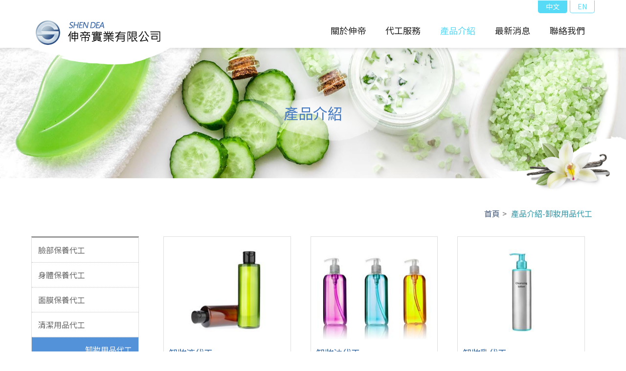

--- FILE ---
content_type: text/html; charset=utf-8
request_url: https://shendea.com/tw/products?cat=464e77c4-3e51-4177-a00a-d03b731e35ca
body_size: 21710
content:


<!doctype html>
<html >
<head><meta charset="UTF-8" /><meta name="viewport" content="width=device-width,initial-scale=1.0,user-scalable=yes,maximum-scale=5.0,minimum-scale=1.0,viewport-fit=cover" /><link href="/Content/Images/favicon.ico" rel="icon" type="image/x-icon" /><link href="/scripts/menu/menuzord.css" type="text/css" rel="stylesheet" />


    <!-- Owl Stylesheets -->
    <link rel="stylesheet" href="/scripts/owlcarousel/assets/owl.carousel.min.css" /><link rel="stylesheet" href="/scripts/owlcarousel/assets/owl.theme.default.min.css" /><link href="/fonts/css/fontawesome-all.css" rel="stylesheet" /><link rel="stylesheet" href="/css/cms-header.css" type="text/css" /><link rel="stylesheet" href="/css/cms-footer.css" type="text/css" />

    <script type='text/javascript' src='/scripts/jquery-3.4.1.min.js'></script>

    <link rel="stylesheet" href="/scripts/animate/animate.css" /><link rel="stylesheet" href="/css/main.css" type="text/css" /><title>
	伸帝_產品介紹-卸妝用品代工
</title>
    <meta  name="keywords" content="卸妝用品代工-保養品代工, 面膜代工, 化妝品代工, 面膜批發, 護膚品代工, 化粧品代工, GMP保養品工廠, GMP面膜工廠, GMP化妝品工廠, GMP護膚品工廠, GMP化粧品工廠, 保養品製造商, 面膜製造商, 化妝品製造商, 護膚品製造商, 化粧品製造商, 保養品OEM, 面膜OEM, 化妝品OEM, 護膚品OEM"/>
    <meta  name="description" content="伸帝實業有限公司-保養品代工 | 面膜代工 | 化妝品代工 | 面膜批發 | OEM ODM 專業保養品化粧品GMP代工製造廠商-卸妝用品代工"/>
    
</head>

<body>
    <form method="post" action="./products?cat=464e77c4-3e51-4177-a00a-d03b731e35ca" id="fm">
<div class="aspNetHidden">
<input type="hidden" name="__VIEWSTATE" id="__VIEWSTATE" value="JoS7YQwtJYVYxbcQsV4WEYQ3Ma1UmzAhzYhta8lqTgFPmlUsqTpHiDTmWGLcXqpOi/s6HsL/WWk7oytGb7OSaGvcwSPaIW92+SzZIsJO2OXSnan4fRjfDgX570d2aJRCikApD99T1BIsW8LRfqGioB5MZAKSWViMTLC5Gy/BfMwfKOtvc8x/ETVsekVUUxHipkfArGtX1CQ42/xjS8kYtDM9xj1M+Sm5MIGD1yQ4DeKAMhHlebre9+jxuboa+I4+Ypd2DPurBm/pVyMGuRVupaC5hRYQaqF567W+8hE150/8rAcVxgtxomnmgNEsXuBINcGc+H0rz6IpH6CUW/skKezY/5ptp/Lq9YjaJwJsTkn3/GTYraYmh2eiMCc4Y1mXx5dvJVvTMMIJpueeXX13HzVeg4lmXzGXn3wUEwJlyJqDIU5KrGyw9+Kbki9z7xFhAp5Ky92wG94kL1MedAumjcDYR6solr04o12BY87ftTQ82N5Zfnb+HGjTRAc21LesxXDVNxL+WYYEMVUfCHKFt7I2b/hY2dCZNTGekp/r2oku3HHfFaKY2oCSGUak5udv31u2qYJI1tTFWZsVvBetD5ugc6fz5Ov9dTmsB9ijziHlt3SFUX+3LJeDRkRjWkNPLqBN45ZGs28GoIF4vucfqMiT7giHX/JzE6uCYIo/[base64]/r1XVkug/[base64]/vAFFnJK5jBU5GPm4C62qwlICbhU4T3wt9zmvUELX+Iyn35hs84sSp7uexfU7gTbTxm5QwGduftw0nXp8/XEIwtxXibZVZegI1bZRpLHyxhqbbJiQ7ULSsyq94SuN3vIeuzjfRotmopZzUpjxFVVJdPneCg4EIRglIveDj039yFCpNUquMwxOOdlAgERbLVBbHaXxCuaHWY+VzcEHYDNR4yr12GmmSB9ydHmryWqUY4paL5+WONMrLO7ZfEu6QpCqKInwERZfccRR8txbT/puN6Pc6oQhi/ezf69HUu4e/1Mhr8OPUIQHxCcnh7YFRiQfMwjE9QtqJBof2nO1pBDMxw1RTnvrnylwHrC5H1Lry0EvhM5xtrsG+zcoIv4tA3DUckGJjBbK5jyJcvpd3oH4J5/7I9HWm4tlszEGn6qlC/te9g4A14GjFKMR19eyFpYB1qYfpZxIMf7Q0ia2HbLmmcw2rmnweKmId8CpwHHU1huRHSx1fUSxH92sGdxXcREQgQWLJ+KSzRjivwiyRwHqSkpqOmkLRlFvt//gmsjTF5gAaae6OaFxWWC3wADPhY0Fv9/9EGPRbpqGuckte0ZOsMfJtqeoilAMr0retqX/pFFQ3ZN6QAF5UJx8g+fI1T5FmglWofh7hg6PxUcS0gWCxd2B6rpOEzWVmzUBttSlpR1UaOdgffIp+vzu0K5bX+m4P4naVO+i7/cSNRxmj6VULwnwPPR5IWCviPJwH3pfJAWtd9aaMlFs3QsLHZwvrTxQ8ocjQ9CxHQ6bWKFnUzYkUZouxkdgdG+KU8BjX3ByKnICf/COhnsxHVE7Kf7CwRby22K1QNsO/3XthA3YrUM8Dn0Bal3lgqzgRcb+peAmHDkpH7SiOrB0OqV88bPjnXe66Hl3HSQtHC47kdgLIL4QS0xFXOf6GrBAVZPf2/6so+aOu99CT3gE6i2At1273+6lWYV6AhF29k/DPqOTkCCujIAc2Wi4FUH36i5WVjiqcrwVuFAE+jZfW8md/UZZ3+VyaCEeWBsvDkI2DBQrmNe6jJWdMMCIqJlF7KiB4/7h40+tT477QhcBenAnWLeRdNFhsjnIIsE4acHfSXYEkZ/4n5xxlXOIvcAne3EccIPFF5GyHQN0vHv2shXBG7whCIm9UM6MUjyaA0SWrpikzVb87LlzRXnp8KuW4EOHvsY+Le5qAPdB7sq8z0Qyh8i6p6DcvZTTnLBg6dfrSn1069N9M1qWjK8rrnnYObU/YU6EEGNebuww6q47IM0B9FSSoDu3hop7bpuUXbngXAZwZ1GK92l0QWJZyQFRJk2Tv2lBi7PXtm+GmvkPOnY/RwjEouQYAOOdUt29SCKO75/CR2d2KB0+PX3b2R6RRYIuHIddCofQ4Ot7BdHMJcYbmrI8CPisY4RkLQTnDh5mhy71L2XOFzSi/mGlIQCYpFRIARMnkhGOFkA+7NQZ7vnpYLknp5EgJ87Y6PnSMKxiDdUYHvG0SZ4DTne5+5+tbL8t01woFv/lrTeCqPdDn+cM92zD4fkA9Lw6DkcXGxSqSIEEOJvmwKmLUk9lphJozUg8F3HmBpa/X1AWaPCdXqC5OTB+C4CrcIl5duoEPwoLlze5mGAjlbIulKx1tJVAAytKwAGzGdc2rkZ8lJCf7hdbtNhWkkt9wqx8qY6Z8HwnuU8bXCvL52QCwEeUA87UzumrfOq8lKXUCkK0EDe5mXpEl7vhibmbD4M3C27UCijeyC7Jw4eX9U9qnpqfI+t6y" />
</div>

<script type="text/javascript">
//<![CDATA[
var theForm = document.forms['fm'];
if (!theForm) {
    theForm = document.fm;
}
function __doPostBack(eventTarget, eventArgument) {
    if (!theForm.onsubmit || (theForm.onsubmit() != false)) {
        theForm.__EVENTTARGET.value = eventTarget;
        theForm.__EVENTARGUMENT.value = eventArgument;
        theForm.submit();
    }
}
//]]>
</script>


<script src="/WebResource.axd?d=pynGkmcFUV13He1Qd6_TZO3I91yDM3OeFWo9pkoCShlpg_Zl4yI-puh-G5VnMEvjT6afSA2&amp;t=638901824248157332" type="text/javascript"></script>

<div class="aspNetHidden">

	<input type="hidden" name="__VIEWSTATEGENERATOR" id="__VIEWSTATEGENERATOR" value="FE0C9F94" />
	<input type="hidden" name="__SCROLLPOSITIONX" id="__SCROLLPOSITIONX" value="0" />
	<input type="hidden" name="__SCROLLPOSITIONY" id="__SCROLLPOSITIONY" value="0" />
	<input type="hidden" name="__EVENTTARGET" id="__EVENTTARGET" value="" />
	<input type="hidden" name="__EVENTARGUMENT" id="__EVENTARGUMENT" value="" />
</div>
        <header class="is-sticky">
            <div class="container">
                <div class="top"><span id="spanLang1">中文</span><a href="../en/products?cat=464e77c4-3e51-4177-a00a-d03b731e35ca" id="aLang2">EN</a></div>
                <div>
                    <div class="logo">
                        <a href="Index">
                            
                            <img src="/images/logo.png">
                            
                          


                        </a>
                    </div>
                    <nav>
                        <div id="menuzord" class="menuzord">
                            <!--  當到指定頁時，li加上  -->
                            <ul id="ul1" class="menuzord-menu">
                                <li><a href='/tw/About'  class='' >關於伸帝</a></li><li><a href='/tw/Service'  class='' >代工服務</a></li><li><a href='/tw/products'  class='action' >產品介紹</a><ul class='dropdown'><li  ><a href='products?cat=cfb3ce5f-9012-4629-9197-612d0d1c99af'>臉部保養代工</a></li><li  ><a href='products?cat=48b09877-9331-410c-8972-aa23189e33a6'>身體保養代工</a></li><li  ><a href='products?cat=62ba8bb2-8eca-4fe6-8a68-7457e09cf717'>面膜保養代工</a></li><li  ><a href='products?cat=04e3c1f9-bb66-4d58-b906-e7da8233bd7b'>清潔用品代工</a></li><li  style ='background-color:burlywood;font-weight:bold;'><a href='products?cat=464e77c4-3e51-4177-a00a-d03b731e35ca'>卸妝用品代工</a></li><li  ><a href='products?cat=d48e4126-5010-4b4a-a705-4fbd9235d669'>男士保養代工</a></li><li  ><a href='products?cat=b796caee-681e-4610-b6b3-d5a0190b6c7a'>香氛產品代工</a></li><li  ><a href='products?cat=f7bbbe61-e9cf-4b45-9d02-9cfb0e62d2cd'>抗菌除臭代工</a></li><li  ><a href='products?cat=22f04db3-c9fe-4394-a829-99f7981521f7'>面膜批發</a></li><li  ><a href='products?cat=ef8af4fe-0e33-4d58-86fc-94c971abcc32'>亞思保養品</a></li><li  ><a href='products?cat=df9fdbb0-ee88-449b-baba-d7c404425393'>髮品系列</a></li></ul></li><li><a href='/tw/News'  class='' >最新消息</a><ul class='dropdown' style='width:160px;'><li  ><a href='News?cat=27f3e009-b055-4268-83b3-2183659665ff'>公司動態</a></li><li  ><a href='News?cat=8cdf9308-ca32-4a67-9115-381d52210a81'>流行美容資訊</a></li><li  ><a href='News?cat=255ed845-b3e6-4476-9d66-27da036442ee'>成品數量換算</a></li><li  ><a href='News?cat=56301546-5694-43e5-a185-d332d3ef5f77'>科學單位換算表</a></li></ul></li><li><a href='/tw/ContactUs'  class='' >聯絡我們</a></li>
                               
                            </ul>
                        </div>
                        <script type="text/javascript" src="/scripts/menu/menuzord.js"></script>
                        <script type="text/javascript">
                            jQuery(document).ready(function () {
                                jQuery("#menuzord").menuzord({
                                    align: "right",
                                });
                            });
                        </script>
                    </nav>
                </div>
            </div>
        </header>

        
    <section class="wow fadeInUp" data-wow-duration="3s">
        <div class="title">
            <h1><span>產品介紹</span></h1>
        </div>
        <img src="/images/banner-product.jpg">
    </section>

        <main>


            
    <div class="container  products wow fadeInUp" data-wow-duration="3s">
        <div class="title-nav"><a href="index">首頁</a>> <span>產品介紹-卸妝用品代工</span></div>
        <aside>
            <ul>
         
                
                       
                        <li class=''><a href='products?cat=cfb3ce5f-9012-4629-9197-612d0d1c99af'>臉部保養代工</a></l>
                    
                       
                        <li class=''><a href='products?cat=48b09877-9331-410c-8972-aa23189e33a6'>身體保養代工</a></l>
                    
                       
                        <li class=''><a href='products?cat=62ba8bb2-8eca-4fe6-8a68-7457e09cf717'>面膜保養代工</a></l>
                    
                       
                        <li class=''><a href='products?cat=04e3c1f9-bb66-4d58-b906-e7da8233bd7b'>清潔用品代工</a></l>
                    
                       
                        <li class='action'><a href='products?cat=464e77c4-3e51-4177-a00a-d03b731e35ca'>卸妝用品代工</a></l>
                    
                       
                        <li class=''><a href='products?cat=d48e4126-5010-4b4a-a705-4fbd9235d669'>男士保養代工</a></l>
                    
                       
                        <li class=''><a href='products?cat=b796caee-681e-4610-b6b3-d5a0190b6c7a'>香氛產品代工</a></l>
                    
                       
                        <li class=''><a href='products?cat=f7bbbe61-e9cf-4b45-9d02-9cfb0e62d2cd'>抗菌除臭代工</a></l>
                    
                       
                        <li class=''><a href='products?cat=22f04db3-c9fe-4394-a829-99f7981521f7'>面膜批發</a></l>
                    
                       
                        <li class=''><a href='products?cat=ef8af4fe-0e33-4d58-86fc-94c971abcc32'>亞思保養品</a></l>
                    
                       
                        <li class=''><a href='products?cat=df9fdbb0-ee88-449b-baba-d7c404425393'>髮品系列</a></l>
                    
            </ul>
        </aside>

        <div class="right">
            <ul class="list">

                
                      
                        <li>
                            <a href='PdtDetail?cat=464e77c4-3e51-4177-a00a-d03b731e35ca &key=d7aa75cd-db58-4aac-b8d9-7e6b15e73c9c'>
                                <div class="img" style="background-color: white;">

                                    <img src="/images/transparent.png" alt="" style="border-style: none; background-image: url('/Files/Images/Product/OEM_FMKRCW01.jpg'); background-repeat: no-repeat; background-position: center center; background-size: contain,cover;"></img>
                                </div>
                                <div class="text">
                                    <h2>卸妝液代工</h2>  
                                </div>
                            </a>
                        </li>
                    
                      
                        <li>
                            <a href='PdtDetail?cat=464e77c4-3e51-4177-a00a-d03b731e35ca &key=abba0027-5277-4450-be40-294348b05e58'>
                                <div class="img" style="background-color: white;">

                                    <img src="/images/transparent.png" alt="" style="border-style: none; background-image: url('/Files/Images/Product/OEM_FADMKCOL01.jpg'); background-repeat: no-repeat; background-position: center center; background-size: contain,cover;"></img>
                                </div>
                                <div class="text">
                                    <h2>卸妝油代工</h2>  
                                </div>
                            </a>
                        </li>
                    
                      
                        <li>
                            <a href='PdtDetail?cat=464e77c4-3e51-4177-a00a-d03b731e35ca &key=c017bbf4-6cd4-40e6-bfba-d22d03892492'>
                                <div class="img" style="background-color: white;">

                                    <img src="/images/transparent.png" alt="" style="border-style: none; background-image: url('/Files/Images/Product/OEM_FDMUPRCL01.jpg'); background-repeat: no-repeat; background-position: center center; background-size: contain,cover;"></img>
                                </div>
                                <div class="text">
                                    <h2>卸妝乳代工</h2>  
                                </div>
                            </a>
                        </li>
                    
                      
                        <li>
                            <a href='PdtDetail?cat=464e77c4-3e51-4177-a00a-d03b731e35ca &key=bf8b3d35-eec6-4d4c-b3d5-8b32a9b6c938'>
                                <div class="img" style="background-color: white;">

                                    <img src="/images/transparent.png" alt="" style="border-style: none; background-image: url('/Files/Images/Product/OEM_FDMRCC01.jpg'); background-repeat: no-repeat; background-position: center center; background-size: contain,cover;"></img>
                                </div>
                                <div class="text">
                                    <h2>卸妝霜代工</h2>  
                                </div>
                            </a>
                        </li>
                    
                      
                        <li>
                            <a href='PdtDetail?cat=464e77c4-3e51-4177-a00a-d03b731e35ca &key=f0b57df6-8ade-44bc-a4dd-ffb05e526bf1'>
                                <div class="img" style="background-color: white;">

                                    <img src="/images/transparent.png" alt="" style="border-style: none; background-image: url('/Files/Images/Product/OEM_FMKRCGL01.jpg'); background-repeat: no-repeat; background-position: center center; background-size: contain,cover;"></img>
                                </div>
                                <div class="text">
                                    <h2>卸妝凝露代工</h2>  
                                </div>
                            </a>
                        </li>
                    
                      
                        <li>
                            <a href='PdtDetail?cat=464e77c4-3e51-4177-a00a-d03b731e35ca &key=5f708875-eceb-416e-ac6e-880f7e8a883e'>
                                <div class="img" style="background-color: white;">

                                    <img src="/images/transparent.png" alt="" style="border-style: none; background-image: url('/Files/Images/Product/OEM_FMAPRCMOS01.jpg'); background-repeat: no-repeat; background-position: center center; background-size: contain,cover;"></img>
                                </div>
                                <div class="text">
                                    <h2>卸妝慕斯代工</h2>  
                                </div>
                            </a>
                        </li>
                    
                      
                        <li>
                            <a href='PdtDetail?cat=464e77c4-3e51-4177-a00a-d03b731e35ca &key=298a9516-dff1-49c1-bf77-ad9ac8522201'>
                                <div class="img" style="background-color: white;">

                                    <img src="/images/transparent.png" alt="" style="border-style: none; background-image: url('/Files/Images/Product/OEM_DLMRCW01.jpg'); background-repeat: no-repeat; background-position: center center; background-size: contain,cover;"></img>
                                </div>
                                <div class="text">
                                    <h2>雙層卸妝液代工</h2>  
                                </div>
                            </a>
                        </li>
                    

            </ul>
           <div class="page">
             
                        <a  href='javascript:return false;'   style="color:gainsboro    ;">上一頁 
                        </a>
            
                        <span>
                            1
                        </span>
                        
                        <a  href='javascript:return false;'   style="color:gainsboro    ;">下一頁  
                        </a>
            

                    </div>
        </div>

    </div>


        </main>
    

<script type="text/javascript">
//<![CDATA[

theForm.oldSubmit = theForm.submit;
theForm.submit = WebForm_SaveScrollPositionSubmit;

theForm.oldOnSubmit = theForm.onsubmit;
theForm.onsubmit = WebForm_SaveScrollPositionOnSubmit;
//]]>
</script>
</form>









    <script type="text/javascript">
        // Slick Carousel
        $(document).on('ready', function () {

            $.HSCore.components.HSCarousel.init('.js-carousel');
            $('#promo-carousel').slick('setOption', 'responsive', [{
                breakpoint: 1200,
                settings: {
                    slidesToShow: 4
                }
            }, {
                breakpoint: 992,
                settings: {
                    slidesToShow: 3,
                    centerPadding: '60px'
                }
            }, {
                breakpoint: 768,
                settings: {
                    slidesToShow: 2,
                    centerPadding: '40px'
                }
            }, {
                breakpoint: 554,
                settings: {
                    slidesToShow: 1,
                    centerPadding: '30px'
                }
            }], true);
        }
        );
    </script>
    <footer>
            <script></script>
        <div class="logo-f">
           
                            <img src="/images/logo.png">
                            
        </div>
        <div class="text">
            <p>ADD：516016彰化縣埔鹽鄉永樂村永樂路736號</p>
            <p>TEL：886-4-8655118</p>
            <p>FAX：886-4-8655138</p>
            <p>EMAIL：<a href='shendea@shendea.com.tw'>shendea@shendea.com.tw</a></p>

               
                
        </div>
        <div class="text1">Copyright © 2021 伸帝實業有限公司 All Rights Reserved.</div>
    </footer>



    <!-- 動畫效果js -->
    <script src="/scripts/animate/wow.js"></script>
    <script>
        wow = new WOW(
            {
                animateClass: 'animated',
                offset: 100,
            }
        );
        wow.init();
    </script>

    <script>

        $(document).ready(function () {
            $('ul.menuzord-menu > li > a').on("mouseenter", function () {
                $(' > div', this).stop().animate({ top: '-20px' }, 150);
            }).on("mouseleave", function () {
                $(' > div', this).stop().animate({ top: 0 }, 150);
            });
            var btnUp = $('<div/>', { 'class': 'btn-up' });
            btnUp.appendTo('body');

            $(document)
                .on('click', '.btn-up', function () {
                    $('html, body').animate({
                        scrollTop: 0
                    }, 700);
                });

            $(window)
                .on('scroll', function () {
                    if ($(this).scrollTop() > 200)
                        $('.btn-up').addClass('active');
                    else
                        $('.btn-up').removeClass('active');
                });
        });
    </script>




    <!-- 輪播js -->
    <script src="/scripts/owlcarousel/owl.carousel.js"></script>
    <script>
        $(document).ready(function () {

            $("#owl-demo").owlCarousel({
                center: true,
                items: 1,
                loop: true,
                autoplay: true,
                autoplayTimeout: 3000,
                autoplayHoverPause: true
            });
        });
    </script>

    <script src="/scripts/hc-sticky.js"></script>
    <script>
        "use strict";

        var Sticky = new hcSticky('.is-sticky', {
            stickTo: 'body'
        });
    </script>




</body>
</html>



--- FILE ---
content_type: text/css
request_url: https://shendea.com/scripts/menu/menuzord.css
body_size: 10633
content:
@import url(http://fonts.googleapis.com/css?family=Open+Sans:300,400,600,700);
.menuzord,.menuzord *{box-sizing:border-box;-moz-box-sizing:border-box;-webkit-box-sizing:border-box;}
.menuzord{}
.menuzord a{-o-transition:color .3s linear,background .3s linear;-moz-transition:color .3s linear,background .3s linear;-webkit-transition:color .3s linear,background .3s linear;transition:color .3s linear,background .3s linear;}
.menuzord-menu.scrollable>.scrollable-fix{display:none;}
.menuzord-brand{margin:18px 30px 0 0;float:left;color:#666;text-decoration:none;font-size:24px;font-weight:600;line-height:1.3;cursor:pointer;}
.menuzord-menu{margin:0;padding:0 0px 0 0;list-style:none; margin:0 auto; }
/*.menuzord-menu.menuzord-right{float:right;}*/
.menuzord-menu>li{display:inline-block; text-align:center; padding:0 0 0 0px;}
.menuzord-menu>li>a{ color:#fff; font-size:16px; display:inline-block;text-decoration:none;outline:0;-webkit-tap-highlight-color:transparent; position:relative; line-height:120%; z-index:2; padding-left:50px;
-webkit-transition: all 0.2s ease-out 0s;
-moz-transition: all 0.2s ease-out 0s;
transition: all 0.2s ease-out 0s;  }
.menuzord-menu>li>a span { position:relative; z-index:10; }
.menuzord-menu>li>a span { display:block;}
.menuzord-menu>li.active>a span,.menuzord-menu>li:hover>a span{ opacity:1;}
.menuzord-menu ul.dropdown,.menuzord-menu ul.dropdown li ul.dropdown{list-style:none;margin:0;display:none;position:absolute;z-index:999;min-width:100%; width:100%;/*white-space:nowrap;*/ background:rgba(0,0,0,.8); left:0; }
.menuzord-menu ul.dropdown li ul.dropdown{left:100%;}
.menuzord-menu ul.dropdown li{clear:both;width:100%;border:0;font-size:14px;position:relative; line-height:20px;}
.menuzord-menu ul.dropdown li a{width:100%; text-align:center;padding:7px 10px;color:#fff; text-decoration:none;display:inline-block;float:left;clear:both;position:relative;outline:0;-o-transition:padding .2s linear;-moz-transition:padding .2s linear;-webkit-transition:padding .2s linear;transition:padding .2s linear; font-size:13px; }
.menuzord-menu ul.dropdown li:hover>a{color:#fff; background:#e60012;}
.menuzord-menu ul.dropdown.dropdown-left{left:none;}
.menuzord-menu ul.dropdown li ul.dropdown.dropdown-left{left:-100%;}
.menuzord-menu li .indicator{margin-left:3px; display:none;}
.menuzord-menu li ul.dropdown li .indicator{position:absolute;top:3px;right:10px;font-size:14px;}
.menuzord-menu>li>.megamenu{width:100%;padding:0px 0px;left:0;position:absolute;display:none;z-index:99;border-top:solid 1px rgba(0,0,0,.1);background:rgba(255,255,255,.85); padding:20px 10px 12px 10px; }
.menuzord-menu>li>.megamenu.megamenu-half-width{width:50%;left:auto;}
.menuzord-menu>li>.megamenu.megamenu-quarter-width{width:290px;left:auto;}
.menuzord-menu>li>.megamenu .megamenu-row{width:100%;margin-top:15px;}
.menuzord-menu>li>.megamenu .megamenu-row:first-child{margin-top:0;}
.menuzord-menu>li>.megamenu .megamenu-row:after,.menuzord-menu>li>.megamenu .megamenu-row:before{display:table;content:"";line-height:0;}
.menuzord-menu>li>.megamenu .megamenu-row:after{clear:both;}
.menuzord-menu>li>.megamenu .megamenu-row .col1,.menuzord-menu>li>.megamenu .megamenu-row .col10,.menuzord-menu>li>.megamenu .megamenu-row .col11,.menuzord-menu>li>.megamenu .megamenu-row .col12,.menuzord-menu>li>.megamenu .megamenu-row .col2,.menuzord-menu>li>.megamenu .megamenu-row .col3,.menuzord-menu>li>.megamenu .megamenu-row .col4,.menuzord-menu>li>.megamenu .megamenu-row .col5,.menuzord-menu>li>.megamenu .megamenu-row .col6,.menuzord-menu>li>.megamenu .megamenu-row .col7,.menuzord-menu>li>.megamenu .megamenu-row .col8,.menuzord-menu>li>.megamenu .megamenu-row .col9{display:block;min-height:20px;float:left;margin-left:3%;}
.menuzord-menu>li>.megamenu .megamenu-row [class*=col]:first-child{margin-left:0;}
.menuzord-menu>li>.megamenu .megamenu-row .col1{width:5.583333333333%;}
.menuzord-menu>li>.megamenu .megamenu-row .col2{width:14.166666666666%;}
.menuzord-menu>li>.megamenu .megamenu-row .col3{width:22.75%;}
.menuzord-menu>li>.megamenu .megamenu-row .col4{width:31.333333333333%;}
.menuzord-menu>li>.megamenu .megamenu-row .col5{width:39.916666666667%;}
.menuzord-menu>li>.megamenu .megamenu-row .col6{width:48.5%;}
.menuzord-menu>li>.megamenu .megamenu-row .col7{width:57.083333333333%;}
.menuzord-menu>li>.megamenu .megamenu-row .col8{width:65.666666666667%;}
.menuzord-menu>li>.megamenu .megamenu-row .col9{width:74.25%;}
.menuzord-menu>li>.megamenu .megamenu-row .col10{width:82.833333333334%;}
.menuzord-menu>li>.megamenu .megamenu-row .col11{width:91.416666666667%;}
.menuzord-menu>li>.megamenu .megamenu-row .col12{width:100%;}
.menuzord .showhide{width:60px;height:37px;padding:5px 0px 0;display:none;float:right;text-decoration:none;outline:0;-webkit-tap-highlight-color:transparent; position:relative;}
.menuzord .showhide em{width:25px;height:4px;margin:5px 10px 0;float:right;background:#fff; border-radius:3px;}
.menuzord-menu>li>a>i{margin:0 5px 0 0;font-size:18px;float:left;line-height:20px;font-family:FontAwesome;}
.menuzord-menu>li.search form{float:left;padding:22px 16px 17px;}
.menuzord-menu>li.search form input[type=text]{width:160px;padding:5px 10px; border:none;background:#f0f0f0;border-radius:2px;outline:0;-o-transition:width 1s ease-out;-moz-transition:width 1s ease-out;-webkit-transition:width 1s ease-out;transition:width 1s ease-out;}
.menuzord-menu>li.search form:hover input[type=text]{width:160px;}
.menuzord-tabs{width:100%;float:left;}
.menuzord-tabs-nav{width:20%;margin:0;padding:0;float:left;list-style:none;}
.menuzord-tabs-nav>li>a{width:100%;padding:7px 16px;float:left;font-size:13px;text-decoration:none;color:#666;border:1px solid #f0f0f0;outline:0;}
.menuzord-tabs-nav li.active a,.menuzord-tabs-nav li:hover a{background:#f0f0f0;}
.menuzord-tabs-content{width:80%;min-height:30px;padding:20px;float:right;display:none;font-size:13px;border:1px solid #f0f0f0;} 
.menuzord-tabs-content.active{display:block;}
/*.menuzord.blue .menuzord-menu ul.dropdown li:hover>a,.menuzord.blue .menuzord-menu>li.active>a,.menuzord.blue .menuzord-menu>li:hover>a{color:#4A89DC;}
.menuzord.green .menuzord-menu ul.dropdown li:hover>a,.menuzord.green .menuzord-menu>li.active>a,.menuzord.green .menuzord-menu>li:hover>a{color:#37BC9B;}
.menuzord.red .menuzord-menu ul.dropdown li:hover>a,.menuzord.red .menuzord-menu>li.active>a,.menuzord.red .menuzord-menu>li:hover>a{color:#ff670f;}
.menuzord.orange .menuzord-menu ul.dropdown li:hover>a,.menuzord.orange .menuzord-menu>li.active>a,.menuzord.orange .menuzord-menu>li:hover>a{color:#ff670f;}
.menuzord.yellow .menuzord-menu ul.dropdown li:hover>a,.menuzord.yellow .menuzord-menu>li.active>a,.menuzord.yellow .menuzord-menu>li:hover>a{color:#F6BB42;}
.menuzord.purple .menuzord-menu ul.dropdown li:hover>a,.menuzord.purple .menuzord-menu>li.active>a,.menuzord.purple .menuzord-menu>li:hover>a{color:#967ADC;}
.menuzord.pink .menuzord-menu ul.dropdown li:hover>a,.menuzord.pink .menuzord-menu>li.active>a,.menuzord.pink .menuzord-menu>li:hover>a{color:#D770AD;}*/

@media (max-width:980px){
.menuzord { width:100%; left:0; height:0; top:-65px;}
.menuzord-responsive.menuzord{padding:0;}
.menuzord-responsive .menuzord-brand{margin:8px 30px 10px 20px;font-size:20px;line-height:1.55;}
.menuzord-responsive .showhide{margin:0; float:right;}
.menuzord-responsive .menuzord-menu{width:100%;float:left!important; background:rgba(0, 0, 0, .7); z-index:9999; position:absolute; top:46px; border-top:0px solid rgba(0,0,0,.1); border-left-width:0;}
.menuzord-responsive .menuzord-menu.scrollable{overflow-y:auto;-webkit-overflow-scrolling:touch; padding:0;}
.menuzord-responsive .menuzord-menu.scrollable>.scrollable-fix{display:block;}
.menuzord-responsive .menuzord-menu>li{width:100%;position:relative; padding:0; margin:0; background:none;}
.menuzord-responsive .menuzord-menu>li span { display:inline-block; padding-left:10px;}
.menuzord-responsive .menuzord-menu>li>a{width:100%;padding:0px 5px 0px 10px;display:block;border-bottom:solid 1px rgba(0,0,0,.1); color:#fff; line-height:44px; text-align:left; height:auto; font-size:16px; border-right-width:0; margin:0;}
.menuzord-responsive .menuzord-menu>li>a:after { width:0 !important;}
.menuzord-responsive .menuzord-menu>li>a:hover span{ opacity: .6 }
.menuzord-responsive .menuzord-menu>li:first-child>a{}
.menuzord-responsive .menuzord-menu ul.dropdown,.menuzord-responsive .menuzord-menu ul.dropdown li ul.dropdown{width:100%;left:0;position:static;border:none;background:rgba(0,0,0,.9);float:left; padding:0; }
.menuzord-responsive .menuzord-menu ul.dropdown li{position:relative;}
.menuzord-responsive .menuzord-menu ul.dropdown li a{border-bottom:solid 1px rgba(255,255,255,.3);}
.menuzord-responsive .menuzord-menu.menuzord-indented>li>ul.dropdown>li>a{padding-left:10px!important; font-size: 15px; line-height: 28px; border-bottom:1px solid rgba(255,255,255,.05); color:rgba(255,255,255,.5); text-align:left; }
.menuzord-responsive .menuzord-menu.menuzord-indented>li>ul.dropdown>li>ul.dropdown>li>a{padding-left:10px!important;}
.menuzord-responsive .menuzord-menu.menuzord-indented>li>ul.dropdown>li>ul.dropdown>li>ul.dropdown>li>a{padding-left:10px!important;}
.menuzord-responsive .menuzord-menu.menuzord-indented>li>ul.dropdown>li:hover>a, .menuzord-responsive .menuzord-menu.menuzord-indented>li>ul.dropdown>li.active>a{padding-left:10px!important; background:#de4609; color:#fff;}
.menuzord-responsive .menuzord-menu.menuzord-indented>li>ul.dropdown>li>ul.dropdown>li:hover>a{padding-left:10px!important;}
.menuzord-responsive .menuzord-menu.menuzord-indented>li>ul.dropdown>li>ul.dropdown>li>ul.dropdown>li:hover>a{padding-left:10px!important;}
.menuzord-responsive .menuzord-menu li .indicator{ display:inline;width:60px;position:absolute;right:0;top:0;font-size:22px;text-align:center;line-height:44px;border-left:solid 1px rgba(0,0,0,.1); color:#9c9c9c;}
.menuzord-responsive .menuzord-menu li ul.dropdown li .indicator{ height:38px;right:0;top:-5px;font-size:18px;line-height:36px;}
.menuzord-responsive .menuzord-menu>li>.megamenu{width:100%!important;left:0!important;position:static;border-top:none;border-bottom:solid 1px #f0f0f0;}
.menuzord-responsive .menuzord-menu>li>.megamenu .megamenu-row [class*=col]{float:none;display:block;width:100%!important;margin-left:0;margin-top:15px;}
.menuzord-responsive .menuzord-menu>li>.megamenu .megamenu-row,.menuzord-responsive .menuzord-menu>li>.megamenu .megamenu-row:first-child [class*=col]:first-child{margin-top:0;}
.menuzord-responsive .menuzord-menu>li.search form{width:100%;margin:4px 0;padding:10px 16px!important;}
.menuzord-responsive .menuzord-menu>li.search form input[type=text],.menuzord-responsive .menuzord-tabs-content,.menuzord-responsive .menuzord-tabs-nav{width:100%;}
}

--- FILE ---
content_type: text/css
request_url: https://shendea.com/css/cms-header.css
body_size: 10057
content:
/* CSS Document */
@import url(//fonts.googleapis.com/earlyaccess/notosanstc.css);

body {
    margin: 0;
    font-family: 'Noto Sans TC', sans-serif;
    -webkit-text-size-adjust: none;
    -moz-text-size-adjust: none;
    -ms-text-size-adjust: none;
    text-size-adjust: none;
    -webkit-text-size-adjust: 100%;
    font-size: 16px;
    color: #000;
    padding-top: constant(safe-area-inset-top);
    padding-right: constant(safe-area-inset-right);
    padding-bottom: constant(safe-area-inset-bottom);
    padding-left: constant(safe-area-inset-left);
}
@media only screen and (max-width: 767px) {
    body{
        font-size: 14px;
    }  
}
a { text-decoration:none; 
    transition: 0.3s all;
	-webkit-transition: 0.3s all;
	-o-transition: 0.3s all;
	-moz-transition: 0.3s all;
	-ms-transition: 0.3s all;
    color: #000;
}
a:hover { text-decoration:none; }

* { margin:0; padding:0; list-style:none;
-webkit-box-sizing: border-box; /* Safari/Chrome, other WebKit */
-moz-box-sizing: border-box;    /* Firefox, other Gecko */
box-sizing: border-box;         /* Opera/IE 8+ */}


*:after {
	content: "";
    display: block;
    clear: both;
	font-size:0;
}

input,button,select,textarea{outline:none}
 *:focus { outline: none; }

img {max-width:100%;height: auto; vertical-align: bottom; border: 0;}

.container{
    width: 1300px;
    max-width: 90%;
    margin: auto;
    position: relative;
}
form{
    width: 100%;
    margin: 0;
    padding: 0;
}
input[type=text],
input[type=button],
input[type=submit],
input[type=password],
input[type=email],
input[type=file],
input[type=reset],
input[type=tel],
input[type=search],
input[type=date],
textarea,
select,
button {
    -webkit-appearance: none;
    -webkit-appearance: none;
    -moz-appearance: none;
    appearance: none;
    -moz-border-radius: 3px;
    -webkit-border-radius: 3px;
    border-radius: 3px;
    border-width: 1px;
    border-style: solid;
    border-color: #aaa;
    padding: 10px;
    font-family: 'Noto Sans TC', sans-serif;
    font-size: 16px;
}
input[type=text], 
input[type=password], 
input[type=email], 
input[type=file], 
input[type=tel], 
input[type=search],
input[type=date], 
textarea, 
select{
    flex: 1;
}
input[type=button], 
input[type=submit], 
input[type=reset],
button{
    cursor: pointer;
    transition: 0.3s all;
	-webkit-transition: 0.3s all;
	-o-transition: 0.3s all;
	-moz-transition: 0.3s all;
	-ms-transition: 0.3s all;
}
input[type=button]:hover, 
input[type=submit]:hover, 
input[type=reset]:hover{
}
select {
    background-image: url(../images/arrow.png);
    background-position:right 10px center;
    background-repeat: no-repeat;
    background-color: #fff;
    background-size: 9px;
    padding-right: 30px;
}

select::-ms-expand {
    display: none;
}
label{
    width: 120px;
}
label span{
    display: inline-block;
    color: #c83333;
    width: 10px;
}
@media only screen and (max-width: 499px) {
    input[type=text],
    input[type=password], 
    input[type=email], 
    input[type=file], 
    input[type=tel], 
    input[type=search],
    input[type=date], 
    textarea, 
    select{
        flex: none;
        width: 100%;
        margin-top: 5px;
    }
    label,
    label span{
        width: auto;
    }
}

/*webkit瀏覽器專用*/
::-webkit-input-placeholder { color: #000; }
/*Firefox 4-18瀏覽器專用*/
input::-moz-placeholder { color: #000; }
/*Firefox 19+瀏覽器專用*/
input::-moz-placeholder{color: #000;}
/*IE10瀏覽器專用*/
:-ms-input-placeholder{color: #000;}

.block{
    display: block;
}
.none{
    display: none;
}
@media only screen and (max-width: 767px) {
    .block{
        display: none;
    }
    .none{
        display: block;
    }
}

.edit *:after{
    content: none;
}
.edit{
    line-height:32px; 
}
.edit ul,
.edit ol{
    display: list-item;
    width: calc(100% - 25px);
    margin-left: 25px;
}
.edit ul li{
    list-style: decimal;
}
.edit ol li{
    list-style: disc;
}
@media only screen and (max-width: 767px) {
    .edit{
        line-height:28px; 
    }
}

header,
main,
section,
footer{
    width: 100%;
    position: relative;
    display: block;
    margin: auto;
}
header{
    z-index: 2;
    box-shadow: 0 0 10px rgba(0,0,0,.2);
    background: #fff;
}
header .container{
    width: 95%;
    max-width: 95%;
    float: left;
}
header .container > div{
    position: relative;
    width: 100%;
    float: left;
}
.is-sticky.sticky{
    z-index: 999999;
}
.is-sticky.sticky .top{
    display: none;
}
.is-sticky.sticky .logo{
    background: none;
    padding: 10px 5%;
    width: auto;
    height: auto
}
.logo { 
    position:absolute; 
    z-index:10000; 
    top:0;  
    left:0;
    background: url(../images/logo-bg.png) left bottom no-repeat;
    width: 586px;
    height: 105px;
    background-size: 100%;
    display: flex;
    align-content: center;
    justify-content: center;
    padding-right: 4%;
    padding-top: 15px;
}

.logo a{
    display: block;
}
@media only screen and (max-width: 1399px) {
    .logo{
        width: 480px;
        padding-right: 80px;
    }
}
@media only screen and (max-width: 1099px) {
    .logo{
        width: 380px;
        height: 98px;
    }
    .logo img{
        width: 230px;
    }
}
@media only screen and (max-width: 980px) {
    header{
        padding-bottom: 0;
    }
    header .container{
        width: 100%;
        max-width: 100%;
    }
    .logo{
        background: none;
        width: 250px;
        height: auto;
        padding: 0 0 0 5%;
    }
}
@media only screen and (max-width: 500px) {
    .logo{
        width: 230px;
    }
}
.top{
    text-align: right;
}
.top a,
.top span{
    display: inline-block;
    color: #000;
    font-size: 14px;
    padding: 2px 15px 3px;
    margin: 0 0 0 5px;
    border: 1px solid #57daf6;
    border-top: 0;
    border-radius: 0 0 5px 5px;
    color: #57daf6;
}
.top a:hover,
.top span{
    color: #fff;
    background: #57daf6;
    border-radius: 0 0 5px 5px;
}
@media only screen and (max-width: 980px) {
    .top{
        padding-right: 5%;
    }
}
nav { 
    float: right;
    padding: 0;
}

.menuzord{
    width: 100%;
    float: left;
}
.menuzord-menu{
    float: left;
}
.menuzord-menu>li>a,
.menuzord-menu>li>span{
    color: #222;
    font-size: 18px;
    padding: 25px 20px;
    position: relative;
    
}
.menuzord-menu>li>a.action{
    color:#57daf6;
}
.menuzord-menu ul.dropdown li{
    list-style: none;
}
.menuzord-menu>li>a:hover{
    color:#57daf6;
}

.menuzord-menu>li{
    position: relative;
}
.menuzord-menu ul.dropdown, .menuzord-menu ul.dropdown li ul.dropdown{
    background:#57daf6;
}
.menuzord-menu ul.dropdown li a{
    font-size: 15px;
}
.menuzord-menu ul.dropdown li:hover>a{
    background: #3967a8;
}

@media only screen and (min-width: 980px) {
    .menuzord-menu>li:after{
        height: 4px;
        width: 0;
        position: absolute;
        bottom: 0;
        left: 0;
        background: #57daf6;
        -webkit-transition: all .2s;
        -moz-transition: all .2s;
        transition: all .2s ;
    }
    .menuzord-menu>li:hover:after{
        width: 100%;
    }
}
@media only screen and (min-width: 981px){
    .menuzord-menu ul.dropdown li{
        border-top: 1px solid rgba(255,255,255,.4);
    }
    .menuzord-menu ul.dropdown li:first-child{
        border-top: 0;
    }
/*
    .menuzord-menu ul.dropdown li li a{
        text-align: left;
    }
*/
    .menuzord-menu ul.dropdown li ul.dropdown{
        width: 150px;
        background:rgba(0,0,0,.8);
        top: -2px;
    }
    .menuzord-menu ul.dropdown li ul.dropdown li:hover>a{
        background: rgba(98,121,132,.8)
    }
}
@media only screen and (max-width: 980px) {
    header .container{
        height:80px;
    }
    .is-sticky.sticky .container{
        height:65px;
    }
    .is-sticky.sticky .menuzord-responsive .menuzord-menu{
        top: 50px;
    }
    nav { position:absolute; width:100%; top: 15px; right: 0; padding:0 !important;}
    .menuzord-menu{display: none;}
    .menuzord-responsive .showhide{
        padding: 0 5% 0 0;
    }
    .menuzord .showhide em{
        background:#255c9a;
    }
    .menuzord-responsive .menuzord-menu{
        top: 40px;
        z-index: 99999;
    }
    .showhide:before { display:block; position:absolute; right:6px; bottom:-20px; text-align:right; font-size:12px; color:#333; width:50px; content:"";}
    .menuzord-menu li >a > div{top: 0 !important;}
    .menuzord > ul.menuzord-menu > li{height: auto;border-bottom: 1px solid rgba(255,255,255,.3);}
    .menuzord > ul.menuzord-menu > li:hover{border-bottom: 1px solid rgba(255,255,255,.3);}
    .menuzord-responsive .menuzord-menu>li>a:hover{
        color: #fff;
        border-bottom: 1px solid rgba(255,255,255,.3);
    }
    .menuzord-responsive .menuzord-menu li ul.dropdown li .indicator{
        top: 0;
    }
    .menuzord-responsive .menuzord-menu ul.dropdown,.menuzord-responsive .menuzord-menu ul.dropdown li ul.dropdown{
        background: rgba(0,0,0,.5);
    }
    .menuzord-responsive .menuzord-menu.menuzord-indented>li>ul.dropdown>li:hover>a, .menuzord-responsive .menuzord-menu.menuzord-indented>li>ul.dropdown>li.active>a {
        background: rgba(0,0,0,.2);
    }
    .menuzord-menu ul.dropdown li a{
        text-align: left;
    }
    .menuzord-responsive .menuzord-menu>li>a{
        padding: 0 5%;
    }
    .menuzord-responsive .menuzord-menu.menuzord-indented>li>ul.dropdown>li>a{
        padding: 10px 5% !important;
    }
    .menuzord-responsive .menuzord-menu.menuzord-indented>li>ul.dropdown>li>a:hover{
        padding: 10px 5% !important;
    }
    .menuzord-responsive .menuzord-menu li .indicator{
        right: 5%;
    }
}

@media only screen and (max-width: 500px) {
    .menuzord-responsive .showhide{
        margin-top: -5px;
    }
    .is-sticky.sticky .menuzord-responsive .showhide{
        margin-top: 0;
    }
}


--- FILE ---
content_type: text/css
request_url: https://shendea.com/css/cms-footer.css
body_size: 1553
content:
/* CSS Document */
a.tel, a.tel:hover { pointer-events: none; text-decoration:none !important; }
@media print, screen and (max-width: 999px){
a.tel, a.tel:hover { pointer-events: initial; }
}


footer{
    padding: 30px 0;
    text-align: center;
    background: #f5f5f5;
}
.logo-f,
footer .text,
footer .text1{
    width: 100%;
    float: left;    
}
footer .text{
    border-top: 1px solid #ddd;
    border-bottom: 1px solid #ddd;
    padding: 10px;
    margin: 15px 0;
    display: flex;
    justify-content: center;
    color: #777;
    font-size: 16px;
    flex-wrap: wrap;
}
footer .text *:after{
    content: none;
}
footer .text a{
    color: #777;
    display: inline-block;
}
footer .text a:hover{
    text-decoration: underline;
}
footer .text p{
    padding: 5px 20px;
}
footer .text1{
    font-size: 14px;
    color: #bbb;
}
@media only screen and (max-width: 950px) {
    footer .text p{
        width: 100%;
    }
}
@media only screen and (max-width: 767px) {
    footer .text{
        font-size: 13px;
    }
    footer .text1{
        font-size: 12px;
    }
    .logo-f img{
        width: 200px;
    }
}
@media only screen and (max-width: 500px) {
    
}


/* Button Up */

.btn-up {
	width: 40px;
	height: 40px;

	position: fixed;
	z-index: 9999;
	bottom: 30px;
	right: 10px;

	background-color: rgba(52,56,59,0.3);
	border-radius: 100%;

	text-align: center;
	line-height: 35px;

	cursor: pointer;

	opacity: 0;

	-webkit-transition: opacity 0.2s ease;
	transition: opacity 0.2s ease;
}

.btn-up:before {
	content: "\f106";
    font-family: "Font Awesome 5 Free";
    font-weight: 600;
	display: inline-block;
	vertical-align: middle;
    font-size: 24px;
	color: #fff;
}

.btn-up.active {
	opacity: 1;
}


--- FILE ---
content_type: text/css
request_url: https://shendea.com/css/main.css
body_size: 20813
content:
/*自訂*/
.h {
    display:none;
}
/*********************/
section{
    position: relative;
}
section>div{
    position: absolute;
    top: 0;
    bottom: 0;
    left: 0;
    width: 100%;
    display: flex;
    justify-content: center;
    align-items: center;
    background: url(../images/title-bg.png) center center no-repeat;
}
section>div>div{
    text-align: center;
}
section h1{
    font-size: 30px;
    width: 100%;
    width: 100%;
}
section h1 span{
    width: 100%;
    font-weight: 400;
    color: #4077c1;
    display: block;
}
section .text{
    font-size: 16px;
    color: #677b98;
    display: block;
}
section .text a,
section .text span{
    color: #3d5475;
    margin: 0 5px;
    display: inline-block;
}
section .text span{
    color: #3194a3;
}
section:after{
    position: absolute;
    bottom: -40px;
    right: 0;
    width: 300px;
    height: 142px;
    background: url(../images/banner-bg.png)bottom right no-repeat;
    z-index: 99;
    background-size: 100%;
}

@media only screen and (max-width: 980px) {
    section:after{
        content: none;
    }
    section{
        display: flex;
        justify-content: center;
        overflow: hidden;
        align-items: center;
    }
    section img{
        width: 1300px;
        max-width: 1300px;
    }
    section h1{
        font-size: 24px;
    }
    section .text{
        font-size: 14px;
    }
}
@media only screen and (max-width: 767px) {
    section img{
        width: 1000px;
        max-width: 1000px;
    }
}
@media only screen and (max-width: 600px) {
    section>div{
        background-size: 300px;
    }
}

/*樣式二*/
section>div.title{
    text-align: center;
    background-size: 300px;
}
.title-nav{
    width: 100%;
    float: left;
    color: #666;
    text-align: right;
    padding-bottom: 15px;
}

.title-nav a,
.title-nav span{
    color: #3d5475;
    margin: 0 5px;
    display: inline-block;
}
.title-nav span{
    color: #3194a3;
}

main{
    margin: 60px 0;
}
.deta{
    font-size: 14px;
    color: #777;
    width: 100%;
    float: left;
}
h2{
    font-size: 24px;
    font-weight: 400;
    line-height: 36px;
    width: 100%;
    float: left;
    border-bottom: 2px solid #57daf6;
/*    padding: 15px 0;
    margin-bottom: 20px;*/
    color: #255c9a;
}
h2 p{
    display: block;
    padding-top: 5px;
    line-height: 20px;
}
@media only screen and (max-width: 980px) {
    h2{
        font-size: 20px;
    }
}
.edit{
    width: 100%;
    float: left;
    padding: 20px 0;
}
.edit p{
    padding: 10px 0;
}
.page{
    width: 100%;
    float: left;
    padding: 30px 0;
    text-align: center;
}
.page.a{
    padding: 0 0 30px;
    margin-top: 30px;
    position: relative;
}
.page.a:after{
    position: absolute;
    top: 21px;
    left: 0;
    width: 100%;
    height: 1px;
    border-top: 1px dotted #aaa;
}
.page.a a{
    border: 1px solid #aaa;
    border-radius: 5px;
    background: #fff;
    padding: 5px 20px 6px;
    display: inline-block;
    position: relative;
    z-index: 2;
}
.page.a a:hover{
    background: #222;
    color: #fff;
}
.page a,
.page span{
    display: inline-block;
    font-size: 14px;
    color: #777;
    margin: 5px 8px;
    padding: 3px 0;
}
.page a:hover{
    color: #222;
}
.page span{
    background: #57daf6;
    color: #fff;
    border-radius: 3px;
    padding: 3px 10px;
}
.list{
    width: 100%;
    display: flex;
    flex-wrap: wrap;    
    float: left;
}
.list li{
    width: 25%;
    padding: 20px;
}
.list li a{
    box-shadow: 0 0 10px rgba(0,0,0,.1);
    display: block;
}
.list .img{
    overflow: hidden;
    width: 100%;
    float: left;
    position: relative;
}
.list .img img{
    -webkit-transition: all 0.3s linear;
    -o-transition: all 0.3s linear;
    -moz-transition: all 0.3s linear;
    -ms-transition: all 0.3s linear;
    transition: all 0.3s linear;
    width: 100%;
}
.list a:hover img{
    -webkit-transform: scale(1.1);
    -moz-transform: scale(1.1);
    transform: scale(1.1);
}
.list .img>div{
    position: absolute;
    top: 0;
    bottom: 0;
    left: 0;
    width: 100%;
    overflow: hidden;
    display: flex;
    align-items: center;
}
.list .text{
    width: 100%;
    float: left;
    padding: 10px;
    border-bottom: 3px solid #57daf6;
}
.list .text p,
.list .text h2{
    width: 100%;
    float: left;
    -webkit-line-clamp: 2;
    -webkit-box-orient: vertical;
    overflow: hidden;
    text-overflow: ellipsis;
    display: -webkit-box;
    margin: 5px 0;
}
.list .text p{   
    font-size: 14px;
    color: #777;
}
.list .text h2{    
    color: #255c9a;
    font-size: 18px;
    line-height: 24px;
    padding: 0;
    border: 0;
   /* min-height: 48px;*/
}
.main-img{
    width: 100%;
    float: left;
    padding: 20px 0;
    text-align: center;
}

@media only screen and (max-width: 1299px) {
    .list li{
        width: 33.33%;
    }
}
@media only screen and (max-width: 980px) {
    .list li{
        padding: 15px 10px;
    }
    .list .text h2{
        font-size: 16px;
    }
    .list .text p{ 
        font-size: 13px;
    }
}
@media only screen and (max-width: 767px) {
    .list li{
        width: 50%;
        padding: 20px;
    }
}
@media only screen and (max-width: 499px) {
    .list li{
        width: 100%;
        padding: 20px;
    }
}

aside{
    width: 250px;
    float: left;
    padding:20px 30px 0 0;
}
aside ul,
aside li{
    width: 100%;
    float: left;
}
aside ul{
    border: 1px solid #ddd;
    border-top: 3px solid #999;
}
aside li{
    font-size: 16px;
    border-top: 1px dotted #bbb;
}
aside li:first-child{
    border: 0;
}
aside li a{
    color: #666;
    display: block;
    padding: 13px;
}
aside li.action a,
aside li.action a:hover{
    background: #5291d8;
    color: #fff;
    text-align: right;
}
aside li a:hover{
    background:#50c0e0;
    color: #fff;
}
.right{
    width: calc(100% - 250px);
    float: left;
}
.products .list li{
    width: 33.33%;
}
.products .list li a{
    box-shadow: 0 0 0 rgba(0,0,0,0);
    border: 1px solid #ddd;
}
.products .list .text h2{
    -webkit-line-clamp: 1;
    min-height: 10px;
}
.right.a{
    padding-left: 20px;
}
.info{
    width: 100%;
    float: left;
    display: flex;
    padding: 20px 0;
}
.info .main-img{
    width: 400px;
    margin-right: 30px;
    padding: 0;
}
.info ul{
    flex: 1;
    width: 100%;
}
.info ul li{
    width: 100%;
    float: left;
    font-size: 16px;
    color: #666;
    padding: 0 0 30px;
}
.info ul li span{
    display: block;
    padding-bottom: 5px;
    color: #255c9a;
}
@media only screen and (max-width: 1099px) {
    .info ul li{
        padding: 0 0 20px;
    }
    .info .main-img{
        width: 350px;
    }
}
@media only screen and (max-width: 980px) {
    .products .list li{
        width: 50%;
    }
    .news .list li {
        width: 50%;
    }
    aside{
        width: 200px;
    }
    aside li{
        font-size: 15px;
    }
    .right{
        width: calc(100% - 200px);
    }
    .info{
        flex-wrap: wrap;
    }
    .info .main-img{
        width: 100%;
        margin: 0;
    }
    .info ul{
        flex: none;
        padding: 30px 0 20px;
        border-bottom: 1px solid #ddd;
    }
}
@media only screen and (max-width: 650px) {
    .products .list li{
        width: 100%;
    }
    .news .list li {
        width: 100%;
    }
}
@media only screen and (max-width: 500px) {
    .products .list li{
        width: 50%;
        padding: 15px 10px;
    }
    .news .list li {
        width: 50%;
        padding: 15px 10px;
    }
    aside{
        display: none;
    }
    .right{
        width: 100%;
    }
    .right.a{
        padding: 0;
    }
}
@media only screen and (max-width: 370px) {
    .products .list li{
        width:100%;
    }
    .news .list li {
        width: 100%;
    }
}
.about h2,
.service h2{
    border: 0;
    padding: 0;
    position: relative;
    margin: 30px 0;
    text-align: center;
}
.about h2:after,
.service h2:after{
    width: 100%;
    height: 2px;
    position: absolute;
    top: calc(50% - 1px);
    left: 0;
    background:#57daf6;
    content: "";
}
.about h2 span,
.service h2 span{
    display: inline-block;
    border: 2px solid #57daf6; 
    padding: 7px 30px 8px;
    background: #fff;
    position: relative;
    z-index: 2;
    border-radius: 5px;
    color: #57daf6; 
}
.about i{
    margin-right: 10px;
}
.about00{
    padding: 0 0 60px;
    width: 100%;
    float: left;
    position: relative;
}
.about01,
.about02,
.about03{
    padding: 0 0 60px;
    width: 100%;
    float: left;
}
.about00 .text{
    width: calc(100% - 450px);
    margin-right: 50px;
    float: left;
    position: relative;
}
.about00:after{
    position: absolute;
    bottom: 20%;
    right: 0;
    width: 70%;
    height: 10px;
    background: #eee;
    border-bottom: 1px solid #aaa;
    content: "";
    -moz-transform-origin:bottom;
    -moz-transform:skewX(-40deg);
    -webkit-transform-origin:bottom;
    -webkit-transform:skewX(-40deg);
    -o-transform-origin:bottom;
    -o-transform:skewX(-40deg);
    -ms-transform-origin:bottom;
    -ms-transform:skewX(-40deg);
    transform-origin:bottom;
    transform:skewX(-40deg);
}
.en .about00:after{
    content: none;
}
.about00 .text p{
    padding: 35px;
}
.about00 .img{
    width: 400px;
    float: left;
    position: relative;
    z-index: 2;
}
.about00 h2{
    text-align: left;
    margin-top: 0;
    padding-left: 30px;
    float: none;
}
.about00 h3{
    padding: 25px 35px 0;
    font-size: 22px;
    font-weight: 400;
    color: #255c9a;
}
@media only screen and (max-width: 1099px) {
    .about00:after{
        content: none;
    }
}
@media only screen and (max-width: 980px) {
    .about00 .img{
        width: 100%;
    }
    .about00 .text{
        width: 100%;
        margin: 0 0 30px;
    }
}
@media only screen and (max-width: 767px) {
    .about00{
        padding: 0;
    }
    .about00 h2{
        padding-left: 0;
        text-align: center;
    }
    .about h2 span,
    .service h2 span{
        padding: 2px 30px 3px;
    }
    .about00 h3{
        font-size: 20px;
        padding: 10px;
    }
    .about00 .text p{
        padding: 10px;
    }
}
.about01,
.about02{
    text-align: center;
    border: 1px solid #ddd;
    margin-top: -80px;
    margin-bottom: 60px;
    padding: 50px 0 30px;
    border-radius: 0 0 10px 10px;
}
.about02{
    display: flex;
    justify-content: center;
}
.en .about02{
    flex-wrap: wrap;
    text-align: left;
}
.about02 p{
    padding: 10px 30px;
}
.en .about02 p{
    width: 50%;
}
@media only screen and (max-width: 1099px) {
    .about02{
        flex-wrap: wrap;
        text-align: left;
    }
    .about02 p{
        width: 50%;
    }
}
@media only screen and (max-width: 767px) {
    .about01,
    .about02{
        margin-top: -74px;
        margin-bottom: 0;
    }
    .about02 p,
    .en .about02 p{
        width: 100%;
    }
}
.about03{
    display: flex;
    flex-wrap: wrap;
}
.about03 a{
    width: calc(25% - 30px);
    position: relative;
    margin: 15px;
}
.about03 a p{
    position: absolute;
    display: flex;
    flex-wrap: wrap;
    align-items: center;
    justify-content: center;
    top: 0;
    left: 0;
    bottom: 0;
    width: 100%;
    line-height: 20px;
    text-align: center;
    background: rgba(0,0,0,0);
    color: #255c9a;
    transition: 0.3s all;
	-webkit-transition: 0.3s all;
	-o-transition: 0.3s all;
	-moz-transition: 0.3s all;
	-ms-transition: 0.3s all;
}
.about03 a:hover p{
    background: rgba(255,255,255,.6);
}
.about03 a p:before{
    content: "";
    display: block;
    border-top: 2px solid #57daf6;
    position: absolute;
    left: 100%;
    right: 0;
    top: 0;
    -webkit-transition-property: all;
    -moz-transition-property: all;
    -o-transition-property: all;
    transition-property: all;
    -webkit-transition-timing-function: cubic-bezier(0, 0.98, 0.51, 0.93);
    -moz-transition-timing-function: cubic-bezier(0, 0.98, 0.51, 0.93);
    -o-transition-timing-function: cubic-bezier(0, 0.98, 0.51, 0.93);
    transition-timing-function: cubic-bezier(0, 0.98, 0.51, 0.93);
    -webkit-transition-duration: 200ms;
    -moz-transition-duration: 200ms;
    -o-transition-duration: 200ms;
    transition-duration: 200ms;
    -webkit-transition-delay: 0s;
    -moz-transition-delay: 0s;
    -o-transition-delay: 0s;
    transition-delay: 0s
}
.about03 a:hover p:before{
    left: 0%
}
.about03 a p:after {
    content: "";
    position: absolute;
    border-bottom: 2px solid #57daf6;
    left: 0;
    right: 100%;
    bottom: 0;
    -webkit-transition-property: all;
    -moz-transition-property: all;
    -o-transition-property: all;
    transition-property: all;
    -webkit-transition-timing-function: cubic-bezier(0, 0.98, 0.51, 0.93);
    -moz-transition-timing-function: cubic-bezier(0, 0.98, 0.51, 0.93);
    -o-transition-timing-function: cubic-bezier(0, 0.98, 0.51, 0.93);
    transition-timing-function: cubic-bezier(0, 0.98, 0.51, 0.93);
    -webkit-transition-duration: 200ms;
    -moz-transition-duration: 200ms;
    -o-transition-duration: 200ms;
    transition-duration: 200ms;
    -webkit-transition-delay: 0s;
    -moz-transition-delay: 0s;
    -o-transition-delay: 0s;
    transition-delay: 0s
}

.about03 a:hover p:after {
    right: 0%
}
.about03 a:hover:not(:hover) p:after {
    -webkit-transition-delay: 0s;
    -moz-transition-delay: 0s;
    -o-transition-delay: 0s;
    transition-delay: 0s
}
.about03 a p span{
    opacity: 0;
}
.about03 a:hover p span{
    opacity: 1;
}
.about03 a p span:after{
    content: "";
    position: absolute;
    border-right: 2px solid #57daf6;
    top: 0;
    bottom: 100%;
    right: 0;
    -webkit-transition-property: all;
    -moz-transition-property: all;
    -o-transition-property: all;
    transition-property: all;
    -webkit-transition-timing-function: cubic-bezier(0, 0.98, 0.51, 0.93);
    -moz-transition-timing-function: cubic-bezier(0, 0.98, 0.51, 0.93);
    -o-transition-timing-function: cubic-bezier(0, 0.98, 0.51, 0.93);
    transition-timing-function: cubic-bezier(0, 0.98, 0.51, 0.93);
    -webkit-transition-duration: 200ms;
    -moz-transition-duration: 200ms;
    -o-transition-duration: 200ms;
    transition-duration: 200ms;
    -webkit-transition-delay: 0s;
    -moz-transition-delay: 0s;
    -o-transition-delay: 0s;
    transition-delay: 0s
}
.about03 a:hover span:after{
    bottom: 0%
}
.about03 a:not(:hover) span:after {
    -webkit-transition-delay: 0s;
    -moz-transition-delay: 0s;
    -o-transition-delay: 0s;
    transition-delay: 0s
}
.about03 a p span:before{
    content: "";
    position: absolute;
    border-left: 2px solid #57daf6;
    top: 100%;
    bottom: 0;
    left: 0;
    -webkit-transition-property: all;
    -moz-transition-property: all;
    -o-transition-property: all;
    transition-property: all;
    -webkit-transition-timing-function: cubic-bezier(0, 0.98, 0.51, 0.93);
    -moz-transition-timing-function: cubic-bezier(0, 0.98, 0.51, 0.93);
    -o-transition-timing-function: cubic-bezier(0, 0.98, 0.51, 0.93);
    transition-timing-function: cubic-bezier(0, 0.98, 0.51, 0.93);
    -webkit-transition-duration: 200ms;
    -moz-transition-duration: 200ms;
    -o-transition-duration: 200ms;
    transition-duration: 200ms;
    -webkit-transition-delay: 0s;
    -moz-transition-delay: 0s;
    -o-transition-delay: 0s;
    transition-delay: 0s
}
.about03 a:hover span:before{
    top: 0%;
}
@media only screen and (max-width: 768px) {
    .about03 a{
        width: calc(33.33% - 30px);
    }
    .about03 a p{
        display: block;
        left: 0;
        bottom: 0;
        top: auto;
        width: 100%;
        line-height: 20px;
        padding: 5px;
        text-align: center;
        background: rgba(255,255,255,.6);
    }
    .about03 a p span{
        opacity: 1;
    }
}
@media only screen and (max-width: 600px) {
    .about03 a{
        width: calc(50% - 30px);
    }
}
@media only screen and (max-width: 370px) {
    .about03 a{
        width: calc(100% - 30px);
    }
}

.service01,
.service02,
.service03,
.edit .service04,
.edit .service02,
.edit .service02 li{
    width: 100%;
    float: left;
}
.service01 .img{
    display: flex;
    padding: 20px 0;
    align-items: center;
}
.service01 .img img{
    width: calc(25% - 20px);
    margin: 10px;
}
.edit .service02,
.edit .service04{
    list-style: none;
    padding: 20px 0;
    margin: 0;
}
.edit .service02 li{
    list-style: none;
    display: flex;
    margin: 20px 0;
    box-shadow: 0 0 10px rgba(56,66,160,.2);
    border-radius: 10px;
}
.service02 h3{
    font-weight: 400;
    font-size: 18px;
    line-height: 24px;
    color: #fff;
    background: #255c9a;
    border-radius: 10px 0 0 10px;
    padding: 20px;
    width: 270px;
}
.service02 p{
    line-height: 24px;
    display: flex;
    align-items: center;
    padding: 10px 20px;
    border-left: 5px solid #57daf6;
    flex: 1;
    width: 100%;
}
.service03{
    padding: 30px 0;
}
.edit .service04{
    flex-wrap: wrap;
    display: flex;
}
.edit .service04 li{
    list-style: none;
    width: calc(33.33% - 50px);
    margin: 25px;
    border: 1px solid #eee;
    box-shadow: 0 0 10px rgba(56,66,160,.1);
}
.service04 h3{
    font-weight: 400;
    font-size: 18px;
    line-height: 24px;
    padding: 10px;
    margin-bottom: 10px;
    background: #255c9a;
    color: #fff;
}
.service04 p{
    padding: 0 15px 15px;
    line-height: 30px;
    color: #666;
}
@media only screen and (max-width: 1299px) {
    .edit .service04 li{
        width: calc(33.33% - 30px);
        margin: 15px;
    }
}
@media only screen and (max-width: 767px) {
    .edit .service04 li{
        width: calc(50% - 30px);
    }
    .service02 h3,
    .service04 h3{
        font-size: 16px;
    }
    .service04 p{
        line-height: 20px;
    }
    .edit .service02 li,
    .service01 .img{
        flex-wrap: wrap;
    }
    .service02 h3{
        width: 100%;
        border-radius: 10px 10px 0 0;
        padding: 15px;
    }
    .service02 h3 br{
        display: none;
    }
    .service02 p{
        border-top: 5px solid #57daf6;
        border-left: 0;
        flex: none;
    }
    .service01 .img img{
        width: calc(50% - 20px);
        margin: 10px;
    }
}
@media only screen and (max-width: 499px) {
    .edit .service04 li{
        width: calc(100% - 30px);
    }
}
.company{
    width: 350px;
    float: left;
    padding: 40px 0;
}
.company h2{
    padding: 0 10px 5px;
    margin-bottom:0;
}
.company li{
    width: 100%;
    float: left;
    padding: 10px;
    border-bottom: 1px dotted #bbb;
    color: #666;
}
.company li:first-child,
.company li:last-child{
    border: 0;
    padding: 0;
}
.company iframe{
    width: 100%;
    height: 350px;
}
.form{
    width: calc(100% - 430px);
    float: right;
    padding: 40px 0;
}
.form ul,
.form ul li{
    width: 100%;
    float: left;
}
.form ul li:first-child{
    flex-wrap: wrap;
}
.form ul li p{
    width: 100%;
    padding: 5px 0;
}
.form ul li p span{
    display: inline-block;
    color: #c83333;
}
.form ul li{
    display: flex;
    padding: 15px 0;
    align-items:baseline;
}
input[type=radio]{
    margin:0 5px;
}
input[type=submit]{
    margin-left: 120px;
    flex: none;
    border-color: #255c9a;
    color: #fff;
    background: #255c9a;
    padding: 10px 30px;
}
input[type=submit]:hover{
    border-color: #57daf6;
    background: #57daf6;
}
@media only screen and (max-width: 980px) {
    .company{
        width: 280px;
    }
    .form{
        width: calc(100% - 330px);
    }
}
@media only screen and (max-width: 799px) {
    .company{
        width: 250px;
    }
    .form{
        width: calc(100% - 300px);
    }
}
@media only screen and (max-width: 767px) {
    .company,
    .form{
        width: 100%;
    }
    .company{
        padding-top: 0;
    }
}
@media only screen and (max-width: 499px) {
    .form ul li{
        flex-wrap: wrap;
    }
    input[type=submit]{
        margin: 0;
    }
    .form ul li div,
    input[type=radio]{
        margin-left: 25px;
    }
}